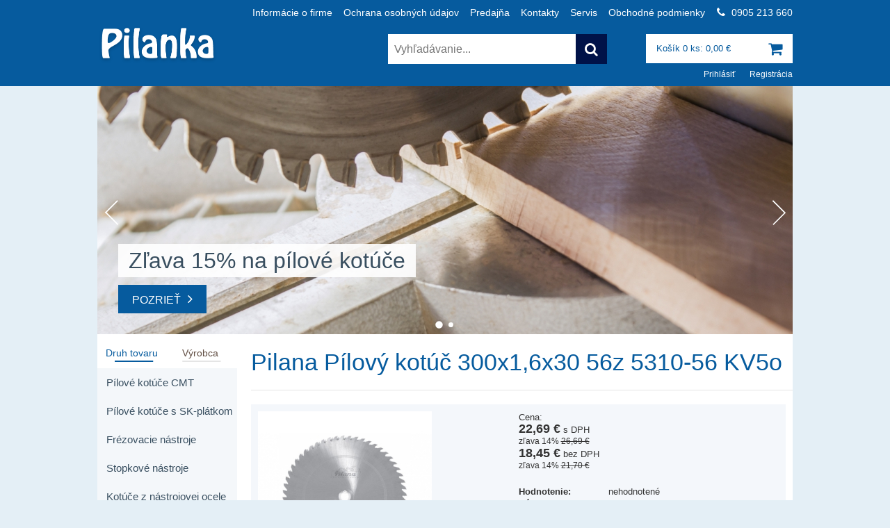

--- FILE ---
content_type: text/html; charset=utf-8
request_url: http://pilanka.sk/index.php?route=product/product&manufacturer_id=51&product_id=3146
body_size: 6682
content:
<!DOCTYPE html PUBLIC "-//W3C//DTD XHTML 1.0 Transitional//EN" "http://www.w3.org/TR/xhtml1/DTD/xhtml1-transitional.dtd">
<html xmlns="http://www.w3.org/1999/xhtml" dir="ltr" lang="sk" xml:lang="sk">
<head>
	<meta http-equiv="Content-Type" content="text/html; charset=UTF-8" />
	<meta name="author" content="www.LemonLion.sk - Lemon Lion s.r.o." />
	<title>Pilana Pílový kotúč 300x1,6x30 56z 5310-56 KV5o  | Pilanka.sk</title>
			<meta name="description" content="Pilana P&iacute;lov&eacute; kot&uacute;če na rezanie dreva 5310 300x1,6x30 56z" />
	
	<base href="http://pilanka.sk/" />

	<link rel="shortcut icon" type="image/x-icon" href="catalog/view/theme/pilanka_sk/image/favicon.png" />

    <link rel="stylesheet" type="text/css" href="lib/font-awesome-4.3.0/css/font-awesome.min.css" />
    <link rel="stylesheet" type="text/css" href="lib/font-lemonlion-0.1.0/css/font-lemonlion.css" />

    <link rel="stylesheet" type="text/css" href="lib/swiper/swiper.css"/>

	<link rel="stylesheet" type="text/css" href="catalog/view/theme/pilanka_sk/stylesheet/lioeshop.css?v=3" />
	<link rel="stylesheet" type="text/css" href="catalog/view/theme/pilanka_sk/stylesheet/default.css?v=2" />

	<!--[if IE 6]>
	<link rel="stylesheet" type="text/css" href="catalog/view/theme/pilanka_sk/stylesheet/ie6.css" />
	<![endif]-->

	<!-- jQuery -->
	<script type="text/javascript" src="catalog/view/javascript/jquery/jquery-1.4.2.min.js"></script>

    <script type="text/javascript" src="lib/swiper/swiper.min.js"></script>

	<!-- PngFix -->
	<script src="catalog/view/javascript/jquery/ifixpng/jquery.ifixpng.js" type="text/javascript"></script>

	<!-- COLORBOX -->
	<script type="text/javascript" src="catalog/view/javascript/jquery/colorbox/jquery.colorbox-min.js"></script>
	<link rel="stylesheet" type="text/css" href="catalog/view/javascript/jquery/colorbox/colorbox.css" />


    <script type="text/javascript">
    $(window).load(function() {
                    <!-- SLIDER -->
            var swiperMain = new Swiper('#slider .swiper-container', {
                direction: 'horizontal',
                loop: true,
                speed: 400,
                spaceBetween: 0,
                pagination: '#slider .swiper-pagination',
                paginationClickable: true,
                autoplay: 6000,
                autoplayDisableOnInteraction: true,
                grabCursor: true,
                centeredSlides: true,
                keyboardControl: true,
                preloadImages: false,
                lazyLoading: true,
                preventClicks: false,
                nextButton: '.swiper-button-next',
                prevButton: '.swiper-button-prev'
            });
            });
    </script>

	<script type="text/javascript">
		$(document).ready(function(){
			$('a.popUp, #product a.image').colorbox({opacity: 0.7});

			$.ifixpng('catalog/view/javascript/jquery/ifixpng/images/pixel.gif');
			$('img[src=.png], .warning, .success, .error').ifixpng();

			$('.overImages').hide();

			$(".someButton a").hover(
					  function () {
						  $(this).children('.disImages').hide();
					    $(this).children('.overImages').show();
					  },
					  function () {
						  $(this).children('.overImages').hide();
						  $(this).children('.disImages').show();

					  }
					);

		});


	</script>

	<script type="text/javascript" src="catalog/view/javascript/jquery/tab.js"></script>
</head>
<body>
<div id="document-background">
    <div id="header-1-bg">
        <div class="wrapper">
            <div id="header-1">
                <div id="mainMenu">
                    <ul>
                        <li><a href="http://pilanka.sk/index.php?route=information/information&amp;information_id=4">Inform&aacute;cie o firme</a></li><li><a href="http://pilanka.sk/index.php?route=information/information&amp;information_id=9">Ochrana osobn&yacute;ch &uacute;dajov</a></li><li><a href="http://pilanka.sk/index.php?route=information/information&amp;information_id=5">Predajňa</a></li><li><a href="http://pilanka.sk/index.php?route=information/information&amp;information_id=3">Kontakty</a></li><li><a href="http://pilanka.sk/index.php?route=information/information&amp;information_id=6">Servis</a></li><li><a href="http://pilanka.sk/index.php?route=information/information&amp;information_id=8">Obchodn&eacute; podmienky</a></li>                    </ul>
                    <div class="clear"></div>
                </div>

                <div id="contactBar">
                    <div class="item">
                        <a>
                            <span class="icon"><i class="fa fa-phone"></i></span>
                            <span class="label">0905 213 660</span>
                        </a>
                    </div>
                    <div class="clear"></div>
                </div>
            </div>
        </div>
    </div>

    <div id="header-2-bg">
        <div class="wrapper">
            <div id="header-2">
                <div id="logo">
                    <a href="http://pilanka.sk/" title="Predaj n&aacute;strojov a strojov Pilana, Festool, CMT, IGM ,RH+, STARK">
                        <img src="catalog/view/theme/pilanka_sk/image/logo.png" alt="Pilanka.sk"/>
                    </a>
                </div>

                <div id="widgetCart">
                    <a href="http://pilanka.sk/index.php?route=checkout/cart">
                        <div class="cartButton">
                            <span class="fa fa-shopping-cart "></span>
                        </div>
                        <div class="textBox">
                            <div class="text">
                                Košík 0 ks: 0,00 &euro;                            </div>
                        </div>
                    </a>
                    <div class="clear"></div>
                </div>

                <div id="widgetSearchBar">
                    <a onclick="moduleSearch();">
    <div class="searchButton">
        <span class="fa fa-search"></span>
    </div>
</a>

    <input type="text" name="keyword" placeholder="Vyhľadávanie..." id="filter_keyword"  />

<script type="text/javascript">
    /* <![CDATA[ */
    $('#widgetSearchBar input').keydown(function(e) {
        if (e.keyCode == 13) {
            moduleSearch();
        }
    });

    function moduleSearch() {
        location = 'http://pilanka.sk/index.php?route=product/search&description=1&keyword='+ encodeURIComponent($('#filter_keyword').val());
    }
    /* ]]> */
</script>
                </div>
            </div>
        </div>
    </div>

    <div id="header-3-bg">
        <div class="wrapper">
            <div id="header-3">
                <div id="widgetAccount">
                                            <div class="item">
                            <a href="http://pilanka.sk/index.php?route=account/login">
                                <span class="label">Prihlásiť</span>
                            </a>
                        </div>
                        <div class="item">
                            <a href="http://pilanka.sk/index.php?route=account/create">
                                <span class="label">Registrácia</span>
                            </a>
                        </div>
                                            <div class="clear"></div>
                </div>
            </div>
        </div>
    </div>

        <div id="slider" >
        <div class="swiper-container slider">
            <!-- Additional required wrapper -->
            <div class="swiper-wrapper">
                
<div class='swiper-slide swiper-no-swiping'>
  <img src="image/cache/slider/shutterstock_106827413-1000x357.jpg" alt="Zľava 15% na pílové kotúče"/>
  <div class='caption'>
    <div class='title'><span>Zľava 15% na pílové kotúče</span> </div>
    <div class='link'><a class="button prim" href="http://pilanka.sk/index.php?route=product/category&path=2428">Pozrieť</a></div>
  </div>
</div>

<div class='swiper-slide swiper-no-swiping'>
  <img src="image/cache/slider/slide2-1000x357.png" alt="Zľava 15% na lepidlá Titebond"/>
  <div class='caption'>
    <div class='title'><span>Zľava 15% na lepidlá Titebond</span> </div>
    <div class='link'><a class="button prim" href="http://pilanka.sk/index.php?route=product/category&path=2341_2342">Pozrieť</a></div>
  </div>
</div>
            </div> <!-- SWIPER WRAPPER - END-->

            <div class="swiper-button-next"></div>
            <div class="swiper-button-prev"></div>

            <div class="swiper-pagination"></div>
        </div>
    </div> <!-- SLIDER - END-->
    </div>

	<div id="body">
        <div id="buttonMenu">
            <div class="someButton"><a href="http://pilanka.sk/index.php?route=product/category&amp;path=1"><img class="disImages" src="catalog/view/theme/pilanka_sk/image/buttons/2.jpg" alt="0" /><img class="overImages" src="catalog/view/theme/pilanka_sk/image/buttons/1.jpg" alt="0" style="display: none" /><br />PÍLOVÉ KOTÚČE</a></div><div class="someButton"><a href="http://pilanka.sk/index.php?route=product/category&amp;path=2"><img class="disImages" src="catalog/view/theme/pilanka_sk/image/buttons/4.jpg" alt="1" /><img class="overImages" src="catalog/view/theme/pilanka_sk/image/buttons/3.jpg" alt="1" style="display: none" /><br />FRÉZOVACIE NÁSTROJE</a></div><div class="someButton"><a href="http://pilanka.sk/index.php?route=product/category&amp;path=3"><img class="disImages" src="catalog/view/theme/pilanka_sk/image/buttons/6.jpg" alt="2" /><img class="overImages" src="catalog/view/theme/pilanka_sk/image/buttons/5.jpg" alt="2" style="display: none" /><br />STOPKOVÉ NÁSTROJE</a></div><div class="someButton"><a href="http://pilanka.sk/index.php?route=product/category&amp;path=4"><img class="disImages" src="catalog/view/theme/pilanka_sk/image/buttons/8.jpg" alt="3" /><img class="overImages" src="catalog/view/theme/pilanka_sk/image/buttons/7.jpg" alt="3" style="display: none" /><br />NOŽE-HOBLOVACIE PROFILOVÉ</a></div><div class="someButton"><a href="http://pilanka.sk/index.php?route=product/category&amp;path=5"><img class="disImages" src="catalog/view/theme/pilanka_sk/image/buttons/10.jpg" alt="4" /><img class="overImages" src="catalog/view/theme/pilanka_sk/image/buttons/9.jpg" alt="4" style="display: none" /><br />RUČNÉ NÁRADIE</a></div><div class="someButton"><a href="http://pilanka.sk/index.php?route=product/category&amp;path=6"><img class="disImages" src="catalog/view/theme/pilanka_sk/image/buttons/12.jpg" alt="5" /><img class="overImages" src="catalog/view/theme/pilanka_sk/image/buttons/11.jpg" alt="5" style="display: none" /><br />STROJE</a></div><div class="someButton"><a href="http://pilanka.sk/index.php?route=product/category&amp;path=7"><img class="disImages" src="catalog/view/theme/pilanka_sk/image/buttons/14.jpg" alt="6" /><img class="overImages" src="catalog/view/theme/pilanka_sk/image/buttons/13.jpg" alt="6" style="display: none" /><br />ELEKTRONÁRADIE</a></div><div class="someButton"><a href="http://pilanka.sk/index.php?route=product/category&amp;path=8"><img class="disImages" src="catalog/view/theme/pilanka_sk/image/buttons/16.jpg" alt="7" /><img class="overImages" src="catalog/view/theme/pilanka_sk/image/buttons/15.jpg" alt="7" style="display: none" /><br />PRÍSLUŠENSTVO</a></div><div class="someButton"><a href="http://pilanka.sk/index.php?route=product/category&amp;path=10"><img class="disImages" src="catalog/view/theme/pilanka_sk/image/buttons/18.jpg" alt="8" /><img class="overImages" src="catalog/view/theme/pilanka_sk/image/buttons/17.jpg" alt="8" style="display: none" /><br />VIAZACIE SYSTÉMY</a></div>
            <div class="clear"></div>
        </div>

        <div id="content">
<div id="columnLeft">
            <div id="categoryMenu" class="tree">
	<script type="text/javascript">
		$(document).ready(function(){



			function showCats()
			{

				$('#module_manufacturer').hide();
				$('#categoryMenu ul').show();
				$('#moduleHeadingCat').css( 'background','url("catalog/view/theme/pilanka_sk/image/01.png") no-repeat');

				$('#moduleHeadingCat a#left').css('color','#065B9E');
				$('#moduleHeadingCat a#right').css('color','#624f44');
				return false;
			}

			function showManu()
			{
				$('#categoryMenu ul').hide();
				$('#module_manufacturer').show();

				$('#moduleHeadingCat').css( 'background','url("catalog/view/theme/pilanka_sk/image/02.png") no-repeat');

				$('#moduleHeadingCat a#left').css('color','#624f44');
				$('#moduleHeadingCat a#right').css('color','#065B9E');
				return false;
			}

			$('#moduleHeadingCat a#left').click(showCats);

			$('#moduleHeadingCat a#right').click(showManu);

			showCats();

		});
	</script>
	<div id="moduleHeadingCat">
			<a id="left" href="#">Druh tovaru</a>
			<a id="right" href="#">Výrobca</a>

		<div class="clear"></div>


	</div>
	<ul><li ><a  href="http://pilanka.sk/index.php?route=product/category&amp;path=2796">P&iacute;lov&eacute; kot&uacute;če CMT</a></li><li ><a  href="http://pilanka.sk/index.php?route=product/category&amp;path=2428">P&iacute;lov&eacute; kot&uacute;če s SK-pl&aacute;tkom</a></li><li ><a  href="http://pilanka.sk/index.php?route=product/category&amp;path=2">Fr&eacute;zovacie n&aacute;stroje</a></li><li ><a  href="http://pilanka.sk/index.php?route=product/category&amp;path=3">Stopkov&eacute; n&aacute;stroje</a></li><li ><a  href="http://pilanka.sk/index.php?route=product/category&amp;path=2536">Kot&uacute;če z n&aacute;strojovej ocele</a></li><li ><a  href="http://pilanka.sk/index.php?route=product/category&amp;path=2341">Lepidl&aacute; a spojovacie materi&aacute;ly</a></li><li ><a  href="http://pilanka.sk/index.php?route=product/category&amp;path=2744">Hobľovacie nože</a></li><li ><a  href="http://pilanka.sk/index.php?route=product/category&amp;path=2698">Stol&aacute;rske pr&iacute;pravky</a></li><li ><a  href="http://pilanka.sk/index.php?route=product/category&amp;path=3136">FESTOOL</a></li><li ><a  href="http://pilanka.sk/index.php?route=product/category&amp;path=3231">Žiletky</a></li><li ><a  href="http://pilanka.sk/index.php?route=product/category&amp;path=8">Pr&iacute;slu&scaron;enstvo</a></li><li ><a  href="http://pilanka.sk/index.php?route=product/category&amp;path=2523">V&yacute;predaj</a></li></ul></div>
            <div class="box" id="new">
	<div class="moduleHeading">Najnovšie</div>
	
			<div class="boxMiddle moduleBody">
			<div class="product">
				<a href="http://pilanka.sk/index.php?route=product/product&amp;product_id=6668" >
					<img src="http://pilanka.sk/image/cache/no_image-65x65.jpg" class="productImage" width="65" height="65" alt="Pílový kotúč SK 94.1 350x3,6/2,5x80 24+4z WZ" />
				</a>

				<div class="productTitle">
					<a class="alter" style="text-decoration: none;" href="http://pilanka.sk/index.php?route=product/product&amp;product_id=6668">Pílový kotúč SK 94.1 350x3,6/2,5x80 24+4z WZ</a>
				</div>
				<div class="productCode">
					Obj. číslo:					PIL9413503680244WZ				</div>
				
														<div class="productPrice1"><h2>103,32 &euro;</h2></div>
					
													<div class="clear"></div>
			</div>
		</div>
			<div class="boxMiddle moduleBody">
			<div class="product">
				<a href="http://pilanka.sk/index.php?route=product/product&amp;product_id=6667" >
					<img src="http://pilanka.sk/image/cache/no_image-65x65.jpg" class="productImage" width="65" height="65" alt="Pilana Pílový kotúč SK 81-16 200x2,5/1,6x60+ úprava KUSING1 40z WZ                     " />
				</a>

				<div class="productTitle">
					<a class="alter" style="text-decoration: none;" href="http://pilanka.sk/index.php?route=product/product&amp;product_id=6667">Pilana Pílový kotúč SK 81-16 200x2,5/1,6x60+ úprava KUSING1 40z WZ                     </a>
				</div>
				<div class="productCode">
					Obj. číslo:					PIL811620025KUSING40WZ				</div>
				
														<div class="productPrice1"><h2>39,36 &euro;</h2></div>
					
													<div class="clear"></div>
			</div>
		</div>
		<div class="boxBottom">
	</div>
</div>
    
    </div>
<div id="columnMiddle" class="productController">
  <div class="top">    
  	<h1>Pilana Pílový kotúč 300x1,6x30 56z 5310-56 KV5o </h1>
  </div>
    <div class="middle">
    <div class="">  
    	<div id="product" class="panel">
    		<form id="buynow" enctype="multipart/form-data" method="post" action="http://pilanka.sk/index.php?route=checkout/cart">
	    		<div class="columnLeft">
	    				    			<a href="http://pilanka.sk/image/cache/53101-500x500.jpg" title="Pilana Pílový kotúč 300x1,6x30 56z 5310-56 KV5o " class="image"  rel="gallery"><img src="http://pilanka.sk/image/cache/53101-350x350.jpg" alt="Pilana Pílový kotúč 300x1,6x30 56z 5310-56 KV5o " /></a>
	    				    		</div>
	    		<div class="columnRight">
	    			    			Cena:
	    			
			    	<div>
	    				<span class="price">22,69 &euro;</span>
	    				s DPH	    			</div>
	    				    			<div class="oldprice">zľava 14% <em>26,69 &euro;</em></div>
	    				    			  
	    			<div>
	    				<span class="price">18,45 &euro;</span>
	    				bez DPH	    			</div>
	    				    			<div class="oldprice">zľava 14% <em>21,70 &euro;</em></div>
	    				    			    			
	    			<table class="info"> 
		    						    			<tr>
			    				
			    				<td><strong>Hodnotenie:</strong></td>
			    				
			    				<td>
				    			nehodnotené				    			<div style="clear: both"></div>
				    			</td>
			    			</tr>
			    					
		    					    					<tr>
		    						<td><strong>Výrobca:</strong></td>
		    						<td><a href="http://pilanka.sk/index.php?route=product/manufacturer&amp;manufacturer_id=51">PILANA SB a.s.</a></td>
		    					</tr>
		    			    			    		
		    			
		    					    			<tr>
		    				<td><strong>Objednákové číslo:</strong></td>
		    				<td>PIL531056KV5300163056</td>
		    			</tr>
		    					    			<tr>
		    				<td><strong>Dostupnosť:</strong></td>
		    				<td>Skladom</td>
		    			</tr>	
					</table>										
					
					<!-- [+]PRODUCT OPTIONS -->
	    								<!-- [-]PRODUCT OPTIONS -->
										<div class="addtocart">
	    				Počet kusov: 
						<input type="text" value="1" size="3" name="quantity" />
						<a class="buynow button" onclick="$('#buynow').submit();">
							<span>Do košíka</span>
						</a>
						<input type="hidden" name="product_id" value="3146" />
	              		<input type="hidden" name="redirect" value="http://pilanka.sk/index.php?route=product/product&amp;manufacturer_id=51&amp;product_id=3146" />					
	    			</div>
	    				    		</div>
	    		<div style="clear: both"></div>
	    		
    		
    		
    			
	    	</form>
    	</div>
    </div>
    
    <div class="panel small">
    	<a href="index.php?route=product/productproduct_id=3146&print=1" target="name" onclick="window.open('index.php?route=product/product&product_id=3146&print=1','print','height=700,width=500,toolbar=no,directories=no,status=no,menubar=no,scrollbars=yes,resizable=no'); return false;">Verzia pre tlač</a> 
    	<a href="index.php?route=product/productproduct_id=3146&send_email=1" class="middleLink" onclick="window.open('index.php?route=product/product&product_id=3146&send_email=1','send_email','height=200,width=600,toolbar=no,directories=no,status=no,menubar=no,scrollbars=yes,resizable=no'); return false;">Poslať na email</a>
    	<a href="index.php?route=product/comparison&product_id=3146">Porovnať produkty</a>    	
    </div>
    
    <div class="tabs panel">
    	<a tab="#tab_desc" class="selected">Popis a parametre</a>    	
    	<p class="falsed">Príslušenstvo</p>    	<a tab="#tab_gal" class="">Galéria</a>    	<a tab="#tab_q" class="">Otázka</a>
    	<a tab="#tab_com" class="">Komentáre</a>
    	
    </div>
    
    
    	    <div id="tab_desc" class="panel">
	    	<h2>Popis a parametre</h2>
	    	&nbsp;<br />
	    	
	    	<p>
	<span style="font-size: 14px;"><span style="color: rgb(0, 0, 128);"><strong style="text-align: center;">PILANA P&iacute;lov&yacute; kot&uacute;č z n&aacute;strojovej oceli 5310</strong></span></span></p>
<p>
	&nbsp;</p>
<p>
	<strong>&bull; vhodn&yacute; na pozdĺžne a priečne rozrez&aacute;vanie m&auml;kk&eacute;ho a tvrd&eacute;ho dreva&nbsp; - napr. rezanie metrovice, palivov&eacute;ho dreva a pod.</strong></p>
<p>
	&nbsp;</p>
<p>
	&bull;<strong>&nbsp;priemer: 300 mm</strong></p>
<p>
	&bull;<strong>&nbsp;hr&uacute;bka tela: 1,6 mm</strong></p>
<p>
	&bull;<strong>&nbsp;up&iacute;nac&iacute; priemer: 30 mm</strong></p>
<p>
	&bull;<strong>&nbsp;počet zubov: 56z</strong></p>
<p>
	&bull;<strong>&nbsp;geometria chrbta zubu: vlč&iacute;</strong></p>
<p>
	&nbsp;</p>
<p>
	<strong>Balen&eacute; jednotlivo</strong></p>
	    </div>
	    

    
    <!-- [+]RELATED PRODUCTS -->
    	
    <!-- [-]RELATED PRODUCTS -->
    
    
        <!-- [+]OTHER IMAGES -->    
    	    <div id="tab_gal" class="panel">
	    	<h2>Galéria</h2>
	    	<br />
	      	<div id="images">
	        											
					<a href="http://pilanka.sk/image/cache/5310naktr8-500x500.jpg" title="Pilana Pílový kotúč 300x1,6x30 56z 5310-56 KV5o " class="popUp" rel="gallery"><img src="http://pilanka.sk/image/cache/5310naktr8-115x115.jpg" alt="Pilana Pílový kotúč 300x1,6x30 56z 5310-56 KV5o " /></a>																				          
	        				<div style="clear: both"></div>
	      	</div>
		</div>
	    
    <!-- [-]OTHER IMAGES -->
    
    
	<div id="tab_q" class="panel">
	    	<h2>Otázka</h2>
	    	&nbsp;<br />
	    	<div id="questionWarning"></div>
	    	<div class="panel2">
				<b>Email: *</b><br />
		        <input type="text" name="email2" value="" />
		        <br />
		        <br />
		        <b>Otázka: *</b>
		        <textarea name="question" style="width: 99%;" rows="8" cols="6"></textarea>        
		        <br />		        
		        <b>Zadajte nasledujúci kód: *</b><br />
		        <input type="text" name="captcha2" value="" />
		        <br />
		        <img src="index.php?route=product/product/captcha" id="captcha" alt="" />
		      </div>
		      <div class="buttons">
		        <table>
		          <tr>
		            <td align="right"><a onclick="question();" class="button"><span>Pokračovať</span></a></td>
		          </tr>
		        </table>
		      </div>
	    </div>

		    <script type="text/javascript">
		    <!--
				
				function question() {
					$.ajax({
						type: 'post',
						url: 'index.php?route=product/product/question&product_id=3146',
						dataType: 'json',
						data: 'email=' + encodeURIComponent($('input[name=\'email2\']').val()) + '&question=' + encodeURIComponent($('textarea[name=\'question\']').val()) + '&captcha=' + encodeURIComponent($('input[name=\'captcha2\']').val()),
						beforeSend: function() {
							$('.success, .warning').remove();
							$('#review_button').attr('disabled', 'disabled');
							$('#questionWarning').html('<div class="wait"><img src="image/ajax-loader.gif" alt="" /> Prosím čakajte!<'+'/div>');
						},
						complete: function() {
							$('#review_button').attr('disabled', '');
							$('.wait').remove();
						},
						success: function(data) {
							if (data.error) {
								$('#questionWarning').html('<div class="warning">' + data.error + '<'+'/div>');
							}
							
							if (data.success) {
								$('#questionWarning').html('<div class="success">' + data.success + '<'+'/div>');
												
								$('input[name=\'email2\']').val('');
								$('textarea[name=\'question\']').val('');
								$('input[name=\'captcha2\']').val('');
							}
						}
					});
				}
			//-->
			</script>    
    
    <!-- [+]REVIEWS -->
    		    <div id="tab_com" class="panel">
		    	<h2>Komentáre</h2>
		    	<br />
		      <div id="review_title"></div>
		      <h2>Napísať komentár</h2>
		      <div class="panel2">
				<b>Vaše meno:</b><br />
		        <input type="text" name="name" value="" />
		        <br />
		        <br />
		        <b>Komentár:</b>
		        <textarea name="text" style="width: 99%;" rows="8" cols="6"></textarea>        
		        <br />
		        <b>Hodnotenie:</b> <span>Zlý</span>&nbsp;
		        <input type="radio" name="rating" value="1" style="margin: 0;" />
		        &nbsp;
		        <input type="radio" name="rating" value="2" style="margin: 0;" />
		        &nbsp;
		        <input type="radio" name="rating" value="3" style="margin: 0;" />
		        &nbsp;
		        <input type="radio" name="rating" value="4" style="margin: 0;" />
		        &nbsp;
		        <input type="radio" name="rating" value="5" style="margin: 0;" />
		        &nbsp; 
		        <span>Dobrý</span><br />
		        <br />
		        <b>Zadajte nasledujúci kód:</b><br />
		        <input type="text" name="captcha" value="" />
		        <br />
		        <img src="index.php?route=product/product/captcha" id="captcha" alt="" />
		      </div>
		      <div class="buttons">
		        <table>
		          <tr>
		            <td align="right"><a onclick="review();" class="button"><span>Pokračovať</span></a></td>
		          </tr>
		        </table>
		      </div>
		    </div>    
		    <!-- [-]REVIEWS -->
		    
		    
		    
		    <script type="text/javascript">
		    <!--
				$('#review .pagination a').live('click', function() 
				{
					$('#review').slideUp('slow');
						
					$('#review').load(this.href);
					
					$('#review').slideDown('slow');
					
					return false;
				});			
		
				$('#review').load('index.php?route=product/product/review&product_id=3146');
				
				function review() {
					$.ajax({
						type: 'post',
						url: 'index.php?route=product/product/write&product_id=3146',
						dataType: 'json',
						data: 'name=' + encodeURIComponent($('input[name=\'name\']').val()) + '&text=' + encodeURIComponent($('textarea[name=\'text\']').val()) + '&rating=' + encodeURIComponent($('input[name=\'rating\']:checked').val() ? $('input[name=\'rating\']:checked').val() : '') + '&captcha=' + encodeURIComponent($('input[name=\'captcha\']').val()),
						beforeSend: function() {
							$('.success, .warning').remove();
							$('#review_button').attr('disabled', 'disabled');
							$('#review_title').after('<div class="wait"><img src="image/ajax-loader.gif" alt="" /> Prosím čakajte!<'+'/div>');
						},
						complete: function() {
							$('#review_button').attr('disabled', '');
							$('.wait').remove();
						},
						success: function(data) {
							if (data.error) {
								$('#review_title').after('<div class="warning">' + data.error + '<'+'/div>');
							}
							
							if (data.success) {
								$('#review_title').after('<div class="success">' + data.success + '<'+'/div>');
												
								$('input[name=\'name\']').val('');
								$('textarea[name=\'text\']').val('');
								$('input[name=\'rating\']:checked').attr('checked', '');
								$('input[name=\'captcha\']').val('');
							}
						}
					});
				}
			//-->
			</script>
		
    <script type="text/javascript">
    <!--
	$.tabs('.tabs a'); 
	//-->
	</script>
  </div>
  <div class="bottom">&nbsp;</div>
</div>
<div id="columnRight">

    </div>

<div class="clear"></div>
</div>
</div>
<div id="footer-1-bg">
    <div class="wrapper">
        <div id="footer-1">

            <ul class="footer-contacts">
                <li><i class="fa fa-angle-right"></i><a href="mailto:slampa@pilanka.sk">slampa@pilanka.sk</a></li>
                <li><i class="fa fa-angle-right"></i><a href="tel:+421905213660">0905 213 660</a></li>
            </ul>

        </div>
    </div>
</div>

<div id="footer-2-bg">
    <div class="wrapper">
        <div id="footer-2">
            <div id="copyright">
                &copy; 2010 Pilanka spol. s r.o.                <a href="http://www.lemonlion.sk/" title="Lemon Lion" target="_blank"><i class="fll fll-lemonlion"></i></a>.
            </div>
        </div>
    </div>
</div>
</div>
</body>
</html>
 

--- FILE ---
content_type: text/html; charset=utf-8
request_url: http://pilanka.sk/index.php?route=product/product/captcha
body_size: 2841
content:
�PNG

   IHDR   �   -   ��  
�IDATx��{HS��߶����ҵ暧�Z�LLJJ���L��,4J�XtRBJ"J�Z!DHTXH�	��J�L���eM�l�s��L����0��Mg	�}���=�����s��y��=Λ��^������V��x��I,Kkkk}}��axD��2�E�R�T*�Z��hA\\�ǜ��3�޽{MMM  �Fnn�M�f>��*�b�X�j�Z�NOO���H��h��� �������ڵ�#sy=�$�###aF��|� h�Ν���k,KLLL �qqqǎ#�%�QS��U  �d2��j�Z���3J��b�,X� I��K�R��+  p��-�Fc���Ar���ba����l�2�3�U������D"�P(������׃��5Z[[�޽k6�� *..Ƭ����%K�xP�)��p8T*�R�T(###4-88X��B��ŋ=��\@��_�z����L@,���#_�v���8�g�6�z0��z�ʕo߾a�}||�B�D"9t�д�������*�����`0 n������u��EEE�� ```�F����L{�)1�LW�\���"
�EEEAAA  �`3܈+CCC�O���l�W

��߿��l
��p8�={VWW��4$IRR�@ W��uuuR�455�׮][�|�޽{]T ��с$T������O$A$�J�t�Z�eee*��lL�'��g��p/�_�|Y�T^�r�ׯ_�����ʆ����;�/�{{{��˵Z�s���؜����~���R hhh���ܾ}�+
�~��իW�1��`0������d¨�����F68�Ñ��|>߃91�{V9y�dpp0�av��}��AL��djii���AZ|||Ahh��ϟ1q���_�zu����A���JJJ4�p]b(//'�B2�,---,,�j�vvv��Ԅ��8p /�p8***
�,�Ν��d�Q3���Gjx޼y��ׇi������/,, ���9r��ٳIII����T'--o ���ovv6��L������RB�$%%�9s&,, �b�6n�XZZj0.^�h�X�Ǐ��� �tz^^^bb"�D���)ܰJ�@ ���OKK#�a������   �g͚5J��F�N��p����f_�lYxx8��*V��ҥK��t&22����������A�\��ӧ�/_���8O������B8��`����2������D" ��;�B!�Lgg���f������?�$�	����:&&��f�)�=zDH����?N؅N�����t������*�H�d(������ �K�L7���jQc>|�L��Çccc�F�N�V���7�u��Q+ �ɐF�V�z�۷o	/���Q��111���Ox�]�v��e�h4d�  ֮]+���óg�0�Z��K��,_��Z���@�h4��mhh �bq8�����}}}Q	� @]�3��z >�>\^�z500�܂�� �C���0�̅N��L&�v_d�R\\ܔ�+�� ���+W
� g#��j��811��		!;Q��}�F�x?�NG�,#wdJ�����B�$Yy��
�� �����/00�0�z|��j�BAHMME~	�R��ڊ��0�<�
@Y�dIVV�UtC�A �R= ��A"��;;;��-\�
��;�b����G����v� 044�f��8��#kw�Z/�ăX�,^":���v|�3f�V  ۶mC4�;�	<�S �����	d��2�@��x9{i<����l�y�fcc�ӧOoݺ�<�3�U���<���d�jkk�z��U�SgFGG]Ԅ.�K����]�~����Rj�rd[[[uu��� a��.�����~���U�������񗐰�f���BdddOOFrxx�n��[0������իW�/��b&���j�?<S�i�_y<�T*�H$R�ԃ�c�����9EA>##��������3�L�Ebbbmm-���0��յjժ)�y��ynn.�%:��>}�[X,�B���G�J5K�p�%�tuu	
����ݻw�7�0;w���OIIy��F���mJ�tttLLL�X��L 99o���u�fsWWWLL�ѣGg�����y@�e����ܺ@ �x�={������;�Y������)����%���A�a�|�B�CBBrrr�m��LȬ�|w���
�$���ozz:�%TPP�	������b�/^������Sk����	�g�(}}}ׯ_�H*8s����ɓC���������r����҂	tx�l�BX� L�X,VQQQBB������ׯ_	���onnF�i�a�X�N�r^�---�]��۷SRR<~?=��ϟǷ�]�6>>^"����p��y��L����w�������P���H$jhh��o&%%�
C��d2YDD�N�CJI0777ONN
�B4����9qℋ%���������N�� 0��-"�W �ܹC��(R�?�'���C��lݺs���?����՗��Sȣ������j�N788�0��`��b�x���K�.uQO��Q[[[SSc�٘Lf~~��02V��������BW��?��ߝ4����hb�ٕ����6���`2����
�F�	ߺu+AL&sxxy�m�ΝSƪ?̬��������[�Vk��V�\y���O1~�����������0�˅ H&�y���3����z��6������\��ߪs�U�"^��E�V��x�2��������    IEND�B`�

--- FILE ---
content_type: text/css
request_url: http://pilanka.sk/catalog/view/theme/pilanka_sk/stylesheet/default.css?v=2
body_size: 1174
content:
/* Default */
*
{
}

body
{
	background: #e4eff6;
	font-family: "Arial";
	color: #333333;
	font-size: 13px;
}

.center
{
	margin: 0px auto;
	width: 1014px;
}

h1
{
	/*color: #d4c7b6;*/
	color: #065B9E;
	font-size: 18px;
	line-height: 20px;
	font-weight: bold;
	margin-top: 0px;
	margin-bottom: 20px;
}

#buttonsLogin
{
	text-align: right;
	margin-top: 13px;
}

#body
{
	background: #fff;
	margin: 0px auto;
	width: 1000px;
	padding-bottom: 60px;
}

#buttonMenu
{
	display: none;
	margin: 0px auto;
	width: 1000px;
	background-color: #56423B;
}

.someButton
{
	background: #56423B;
	width: 111px;
	height: 100px;
	float: left;
	text-align: center;
	vertical-align: bottom;
	transition: all .3s;
}

.someButton a
{
	margin-top: 3px;
	height: 100%;
	padding-top: 0px;
	display: block;
	text-decoration: none;

	font-size: 11px;

	color: #f0f0f0;
}


.someButton a:HOVER
{
	color: #ff6600;
}

.someButton img {
	margin-bottom: 10px;
}

.someButton:HOVER
{
	background: #fff;
}

input.pic
{
	margin: 0px;
	border: none;
	height: 25px;
	line-height: 25px;
	width: 138px;
	background: url("../image/vyhladat-input.png") left top no-repeat;
	display: block;
	float: left;
	padding-left: 4px;
	padding-right: 2px;
}

#breadcrumbs
{
	position: absolute;
	top: 239px;
	left: 262px;
}

#content
{
	width: 1000px;
	margin: 0px auto;
}

.panel a.delete
{
	font-weight: bold;
	color: #065B9E;
}



#columnLeft
{
	width: 201px;
	float: left;
}

#columnMiddle
{
	margin-left:9px;

	float: right;
	width: 779px;

	display: inline;
}




#columnRight
{
	float: right;
	width: 0px;
}

#footer
{
	margin-top: 20px;
	border-top: 1px solid #394f60;
	margin-bottom: 20px;
	text-align:center;
	padding-top: 5px;
	padding-bottom: 5px;
}

#footer, #footer a
{
	font-size: 11px;
	color: rgb(1,62,31);
}

#moduleHeadingCat
{
	width: 201px;
	height: 49px;
	background: url("../image/nadpis-sekcie-hnedobledy.png") no-repeat;

}


#moduleHeadingCat a#left
{
	padding-top: 19px;
	padding-left: 12px;
	font-size: 14px;
	color: #f1f1f1;
	text-decoration: none;
	display: block;

	float: left;

	width: 100px;
	height: 30px;
}

#moduleHeadingCat a#right
{
	padding-top: 19px;
	padding-left: 22px;
	font-size: 14px;

	color: #394f60;
	text-decoration: none;

	display: block;
	float: left;

	width: 78px;
	height: 30px;
}

.moduleHeading
{
	width: 189px;
	height: 30px;
	background: url("../image/nadpis-sekcie-ibahnedy.png") no-repeat;
	padding-left: 12px;
	padding-top: 17px;

	font-size: 14px;
	color: #f1f1f1;
}

.moduleBody
{
	padding-top: 12px;
	padding-bottom: 12px;
	padding-left: 12px;
	padding-right: 12px;
	background-color:#F0F0F0;


	font-size: 12px;
	line-height: 14px;
	color: #394f60;
	font-weight: bold;

}

.moduleBody a
{
	font-size: 12px;
	color: #394f60;
	font-weight: normal;
}

.moduleBody a.alter
{
	font-size: 12px;
	line-height: 14px;
	color: #505050;
	font-weight: bold;
	display: block;
	margin-bottom: 5px;
}

.moduleBody h1
{
	margin-top: 3px;
	margin-bottom: 6px;
	font-weight: bold;
	line-height: 14px;
	color: #ff6600;

}



.moduleBody h2
{
	margin-top: 0px;
	margin-bottom: 6px;
	font-weight: bold;
	color: #ff6600;
}



.moduleBody .small
{
	font-size: 10px;
	color: #394f60;
	font-weight: normal;
}

#columnMiddle h1
{
	font-weight: 400;
	font-size: 34px;
	line-height: 1.2;
	color: #065B9E;
	border-bottom: 1px solid #e5e5e5;
	padding: 20px 0;
	margin-bottom: 20px;
}


.tabs
{
	background-color: #f4f7fb;
	height: 45px;
}

.tabs a
{
	display: inline;
	padding-left: 16px;
	padding-right: 16px;
	padding-top: 5px;
	padding-bottom: 5px;
	cursor: pointer;
	text-decoration: none;
	color: #065B9E;
	font-size: 14px;
	font-weight: bold;
 	display: block;
    float: left;
}


.tabs a:HOVER
{
	text-decoration: underline;
}

.tabs a.selected
{
	color: #065B9E;
}

.tabs .falsed
{
	display: inline;
	padding-left: 14px;
	padding-right: 14px;
	padding-top: 5px;
	padding-bottom: 5px;

	text-decoration: none;
	color: #A28F84;
	font-size: 14px;
	font-weight: bold;
 	display: block;
    float: left;
}

.small
{
	text-align: center;

}

.small a
{
	color: black;
}

.middleLink
{
	margin-left: 120px;
	margin-right: 120px;
}
